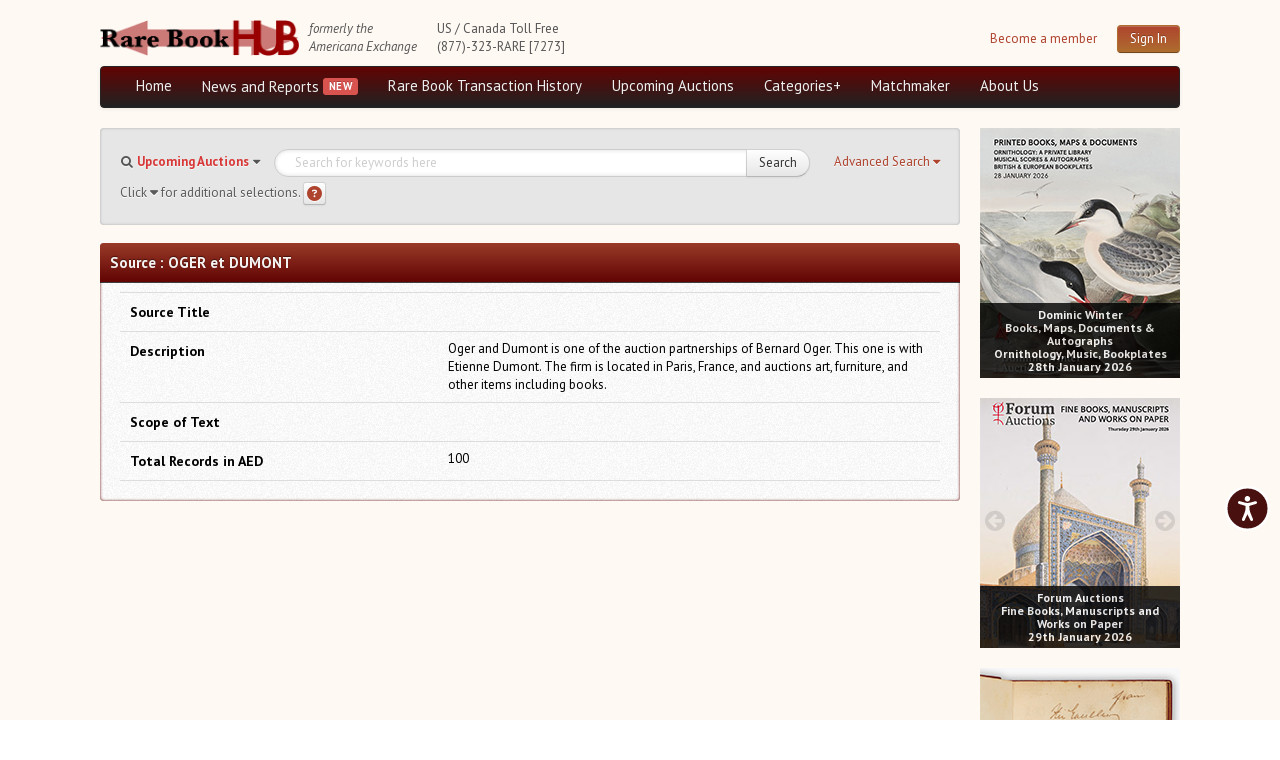

--- FILE ---
content_type: text/html; charset=utf-8
request_url: https://www.rarebookhub.com/book_sources/289
body_size: 18242
content:
<!DOCTYPE html>
<html lang="es">

<head>
  <title>Rare Book Hub - Rare Books, Book Auctions, Antiquarian Book Collecting</title>
  <meta name="description" content="Your source for everything about book collecting: rare &amp;amp; antiquarian books, book auctions, booksellers &amp;amp; collectors magazine, bibliography &amp;amp; more." />
  <meta name="keywords" content="americana exchanges, rare books, auctions" />
  <link rel="image_src" href="/images/logo.png" />
  <!--[if lt IE 9]><script src="http://html5shim.googlecode.com/svn/trunk/html5.js"></script><![endif]-->

  <link rel="stylesheet" href="/assets/fundamentals-df38192d62693777f962f58c4f83d23484b50d47cc99b0f3d083d7124bbff687.css" media="screen" />
  <link rel="stylesheet" href="/assets/application-03698316c0814778728777ec7c9b98de5d8855013931371b41c84a64b3a289e8.css" media="screen" />

  

  <meta property="og:title"       content="Rare Book Hub - Rare Books, Book Auctions, Antiquarian Book Collecting"/>
  <meta property="og:description" content="Your source for everything about book collecting: rare &amp; antiquarian books, book auctions, booksellers &amp; collectors magazine, bibliography &amp; more."/>
  <meta property="og:image:url"   content="/images/logo.png"/>

  <meta name="viewport" content="width=device-width, initial-scale=1.0">
  <meta name="google-site-verification" content="3bW-Lc042Ee3knI6al15Kqu3H2zGY4oP30Aoqz-Nhu8" />
  <script src="https://unpkg.com/sweetalert/dist/sweetalert.min.js"></script>
  <meta name="csrf-param" content="authenticity_token" />
<meta name="csrf-token" content="FIsbxf48VyEjaM1bI231S_NDDRztB8HhnL3KrCIOHAMDltK36pNSmdvKmS_ADIF1S9XJGXVJYI5qWL2o7acyKA" />

</head>
<!--[if lt IE 7 ]>
        <body class="book_sources-controller show-action ie6"><![endif]-->
        <!--[if gte IE 7 ]>
        <body class="book_sources-controller show-action ie"><![endif]-->
        <!--[if !IE]>-->
        <body class="book_sources-controller show-action">
        <!--<![endif]-->

<body>

<div class="background-ad-layout">

<div class="container-ad">
  <div class="header container-fluid">
      <div id="header" class="group">
    <div class="container-logo" style="display: flex;">
      <div class="ae-logo">
          <img src="/assets/logo-full-2500efcdebc791d55d104c54781be7a7387c819b8dd8d302c52939d8113b7f22.png" />
        <a href="#maincontent" class="skip-link" tabindex="1">Skip to main content</a>
      </div>
    
      <div class="formerly-info">
        <i>formerly the</i><br>
        <i>Americana Exchange</i>
      </div>
    </div>

    <div class="contact-info">
      US / Canada Toll Free<br>
      (877)-323-RARE [7273]
    </div>

        
        <div class="header-login">
          <div class="pull-right" style="display: flex; margin-left: 10px;">
            <div class="register-link">
              <a tabindex="2" href="/pages/become_member">Become a member</a>
            </div>
            <div class="pull-right">
              <a class="btn btn-primary pull-right" tabindex="2" href="/users/sign_in">Sign In</a>
            </div>
          </div>
        </div>

  </div>

  <div class="navbar navbar-inverse group menu-full">

    <div class="navbar-inner navbar-menu">
      <ul class="nav pull-left">
        <li><a tabindex="3" href="/">Home</a></li>

        <li class="dropdown">
          <a tabindex="3" id="news-and-reports-link" href="/articles">News and Reports</a>
            <ul class="dropdown-menu" id="news-and-reports-link-ul">
              <li><a tabindex="3" class="email-highlight-high" href="/auction_updates/show_latest_auction_update">Weekly Auction Update</a></li><li><a tabindex="3" class="email-highlight-" href="/wednesday_auction_reports">Wednesday Auction Report</a></li><li><a tabindex="3" class="email-highlight-" href="/articles">Rare Book Monthly</a></li><li><a tabindex="3" class="email-highlight-" href="/reviews">Reviews</a></li><li><a tabindex="3" href="/catalogues/show_latest_catalogue">e-Catalogues <span style="color: blue; text-decoration: underline;">(9 New Offers)</span></a></li>
</ul>        </li>

          <li class="dropdown">
            <a tabindex="3" href="/pages/aed">Rare Book Transaction History</a>
            <ul class="dropdown-menu">
              <li><a tabindex="3" href="/book_sources">Source List</a></li>
</ul>          </li>

        <li class="dropdown">
          <a tabindex="3" href="/auctions">Upcoming Auctions</a>
          <ul class="dropdown-menu">
            <li><a tabindex="3" href="/auctions">Auction Home</a></li><li><a tabindex="3" href="/auctions/calendar">Auction Calendar</a></li><li><a tabindex="3" href="/auction_houses">Auction House List</a></li><li><a tabindex="3" href="/auction_updates">Recent Auction Update(s)</a></li><li><a tabindex="3" href="/auctions/archived_auctions">Recent Reported Auction Results</a></li><li><a tabindex="3" href="/auctions/trend_charts">Trends in Book Auction Prices</a></li><li><a tabindex="3" href="/auctions/chart_list">Charts and Analyses</a></li><li><a tabindex="3" href="/top500_auctions">Rare Book Top 500 Auctions</a></li>
</ul>        </li>

        <li><a tabindex="3" href="/?search_type=maps">Categories+</a></li>
        <li><a tabindex="3" href="/matchmakers">Matchmaker</a></li>

        <li><a tabindex="3" href="/pages/about_us">About Us</a></li>


      </div>
  </div>


  <div class="navbar navbar-inverse group menu-phone">
    <button class="btn-menu menu-phone-btn">Menu <i class="fas fa-bars"></i></button>
    
    <div id="menu-phone" class="">
      <div class="menu-inner-phone">
        <ul class="menu-list-phone">
          <li><a href="/">Home</a></li>

          <li class="">
            <a href="/articles">News and Reports</a>
              <ul class="">
                <li><a href="/auction_updates/show_latest_auction_update">Weekly Auction Update</a></li><li><a href="/articles/show_latest_article">Rare Book Monthly</a></li><li><a href="/reviews">Reviews</a></li><li><a href="/catalogues/show_latest_catalogue">e-Catalogues <span style="color: blue; text-decoration: underline;">(9 New Offers)</span></a></li>
</ul>          </li>

            <li class="">
              <a href="/pages/aed">Rare Book Transaction History</a>
              <ul class="">
                <li><a href="/book_sources">Source List</a></li>
</ul>            </li>

          <li class="">
            <a href="/auctions">Upcoming Auctions</a>
            <ul class="">
              <li><a href="/auctions">Auction Home</a></li><li><a href="/auctions/calendar">Auction Calendar</a></li><li><a href="/auction_houses">Auction House List</a></li><li><a href="/auction_updates">Recent Auction Update(s)</a></li><li><a href="/auctions/archived_auctions">Recent Reported Auction Results</a></li><li><a href="/auctions/trend_charts">Trends in Book Auction Prices</a></li><li><a href="/auctions/chart_list">Charts and Analyses</a></li><li><a href="/top500_auctions">Rare Book Top 500 Auctions</a></li>
</ul>          </li>

          <li><a href="/?search_type=maps">Categories+</a></li>
          <li><a href="/matchmakers">Matchmaker</a></li>

          <li><a href="/pages/about_us">About Us</a></li>


        </ul>

        <hr/>
        <button class="menu-phone-btn menu-phone-close-btn">Close <i class="fas fa-times"></i></button>
      </div>
    </div>
  </div>


  
  </div>
  

  <div class="group layout-content">

      <div class="main-block">
        <div class="container-fluid">
          <div class="row-fluid">
            <!-- Ad Type: D5  -->
<div class="row-fluid ">

  <div class="span12">
    <div class="data-block nested">
      

<div class="search-form-group group collapsed">
  <form class="form-search" action="/search" accept-charset="UTF-8" method="get"><input name="utf8" type="hidden" value="&#x2713;" autocomplete="off" />
    <a href="javascript:void(0)" class="btn-adv-search" tabindex="5" role="button">
      <span class="btn-label" data-simple="Use Simple Search">Advanced Search</span>
      <span class="awe-caret-down"></span>
    </a>
    
<div class="search-fields simple-search group">

  <div class="search-type-select pull-left">
    <span class="awe-search"></span>
    <select name="search_type" id="search_type"><option value="ae">Rare Book Transaction History</option>
<option selected="selected" value="auctions">Upcoming Auctions</option>
<option value="auction_reports">Auction Reports</option>
<option value="maps">maps</option>
<option value="Music">Music</option>
<option value="Joel Munsell, Esteemed Albany Printer">Joel Munsell, Esteemed Albany Printer</option>
<option value="Manuscripts">Manuscripts</option>
<option value="Poetry">Poetry</option>
<option value="The Diaspora">The Diaspora</option>
<option value="Newspapers">Newspapers</option>
<option value="Southern Newspapers">Southern Newspapers</option>
<option value="Photography">Photography</option>
<option value="Art and Arts">Art and Arts</option>
<option value="Graphics and Illustrations">Graphics and Illustrations</option>
<option value="Science">Science</option>
<option value="Vermont and New Hampshire">Vermont and New Hampshire</option>
<option value="Incunabula and Older">Incunabula and Older</option></select>
  </div>

  <div class="basic-search-field input-block-append">
    <input type="text" name="q" class="search-query input-block-level" id="search-query" value="" placeholder="Search for keywords here" tabindex="4" />
    <input type="hidden" name="per_page" id="per_page" style="display: none;" autocomplete="off" />
    <input type="hidden" name="preset_type" id="preset_type" autocomplete="off" />
    <button class="btn btn-submit btn-simple-search" type="submit" id="search-button" tabindex="4">Search</button>
  </div>


  <span class="help-block">
      Click <i class="fas fa-caret-down" aria-label="caret" role="img"></i> for additional selections. <a class="btn btn-help btn-small" title="Search Help" data-toggle="tooltip" aria-label="Search help" style="padding: 3px; height: 15px;" href="#"><i class="fa fa-question-circle" style="font-size: 15px; color: #ae432e;" aria-label="Search help"></i></a>
  </span>

</div>


    <div class="search-fields advanced-search ae-fields animated">
  <hr/>
  <div class="watermark watermark-ae">Rare Book <br/> Transaction History</div>
  <div class="row-fluid">
    <div class="span6">
      <div class="control-group">
        <label class="control-label" for="field-author">Author</label>
        <div class="controls">
          <input type="text" value=""  id="field-author" name="author" class="input-block-level">
        </div>
      </div>

      <div class="control-group range-fields-group">
        <label class="control-label">Year Printed</label>
        <div class="controls">
          <input type="number" value="" id="field-from_year" name="from_year" class="input-block-level" aria-label="Year Printed From Year">
          <div class="range-field-cell">
            to
          </div>
          <input type="number" value="" id="field-to_year" name="to_year" class="input-block-level" aria-label="To Year">
        </div>
      </div>

      <div class="control-group">
        <label class="control-label" for="field-description">Description</label>
        <div class="controls">
          <input type="text" value="" id="field-description" name="description" class="input-block-level">
        </div>
      </div>

      <div class="control-group">
       <label class="control-label" for="field-printed_by">Printed By</label>
        <div class="controls">
           <input type="text" value="" id="field-printed_by" name="printed_by" class="input-block-level"">
        </div>
      </div>

      <div class="control-group">
        <label class="control-label" for="field-record_number">Record Number</label>
        <div class="controls">
           <input type="text" value="" id="field-record_number" name="record_number" class="input-block-level">
        </div>
      </div>

      <div class="control-group">
        <label class="control-label" for="bibliographical_type">Bibliographical Type</label>
        <div class="controls">
          <select name="bibliographical_type" id="bibliographical_type" class="input-block-level"><option value="" label=" "></option><option value="Bibliographical References">Bibliographical References</option>
<option value="Collector Catalogues">Collector Catalogues</option>
<option value="Dealer Catalogues">Dealer Catalogues</option>
<option value="Recent Auction Records">Recent Auction Records</option>
<option value="Historical Auction Records">Historical Auction Records</option></select>
        </div>
      </div>
    </div>

    <div class="span6">
      <div class="control-group">
       <label class="control-label" for="field-title">Title</label>
        <div class="controls">
          <input type="text" value="" id="field-title" name="title" class="input-block-level">
        </div>
      </div>

      <div class="control-group">
       <label class="control-label" for="field-place_printed">Place Printed</label>
        <div class="controls">
          <input type="text" value="" id="field-place_printed" name="place_printed" class="input-block-level">
        </div>
      </div>

      <div class="control-group range-fields-group">
       <label class="control-label">Price Range</label>
       <div class="controls">
        <input type="number" value="" id="field-min_price" name="min_price" class="input-block-level" aria-label="Price Range Min Price">
        <div class="range-field-cell">
          to
        </div>
        <input type="number" value="" id="field-max_price" name="max_price" class="input-block-level" aria-label="Max price">
      </div>
    </div>

      <div class="control-group">
       <label class="control-label" for="field-source_year">Source Year</label>
        <div class="controls">
          <input type="number" value="" id="field-source_year" name="source_year" class="input-block-level">
        </div>
      </div>

      <div class="control-group">
       <label class="control-label" for="field-provenance">Provenance</label>
        <div class="controls">
          <input type="text" value="" id="field-provenance" name="provenance" class="input-block-level">
        </div>
      </div>

      <div class="control-group">
        <label class="control-label pull-left" for="field-source">Source</label>

	<div class="controls">
          <input type="text" value="" id="field-source" name="source" class="input-block-level">
        </div>
      </div>
    </div>
  </div>

  <div class="form-actions">
    <div class="d-flex" style="justify-content: flex-end; align-items: center;">
      <div>
        <a href="javascript:void(0)" class="btn btn-link btn-adv-search" role="button">Use Simple Search</a>
      </div>
      <div style="margin-right: 5px;">
        <button class="btn btn-reset" type="reset">Reset</button>
      </div>
      <div>
      <button class="btn btn-primary" type="submit">Search</button>
      </div>
    </div>
  </div>

</div>


</form></div>


<script id="search-template" type="text/template">
  <div class="search-fields advanced-search auctions-fields animated">
  <hr/>
  <div class="watermark watermark-auctions">Upcoming Auctions</div>
  <div class="row-fluid">
    <div class="span6">
      <div class="control-group">
        <label class="control-label" for="field-author">Author</label>
        <div class="controls">
          <input type="text" value=""  id="field-author" name="author" class="input-block-level">
        </div>
      </div>

      <div class="control-group range-fields-group">
        <label class="control-label">Year Printed</label>
        <div class="controls">
          <input type="number" value="" id="field-from_year" name="from_year" class="input-block-level" aria-label="Year Printed From Year">
          <div class="range-field-cell">
            to
          </div>
          <input type="number" value="" id="field-to_year" name="to_year" class="input-block-level" aria-label="To Year">
        </div>
      </div>

      <div class="control-group">
        <label class="control-label" for="field-description">Description</label>
        <div class="controls">
          <input type="text" value="" id="field-description" name="description" class="input-block-level">
        </div>
      </div>


    </div>

    <div class="span6">
      <div class="control-group">
       <label class="control-label" for="field-title">Title</label>
        <div class="controls">
          <input type="text" value="" id="field-title" name="title" class="input-block-level">
        </div>
      </div>

      <div class="control-group">
       <label class="control-label" for="field-place_printed">Place Printed</label>
        <div class="controls">
          <input type="text" value="" id="field-place_printed" name="place_printed" class="input-block-level">
        </div>
      </div>

      <div class="control-group">
       <label class="control-label" for="field-printed_by">Printed By</label>
        <div class="controls">
           <input type="text" value="" id="field-printed_by" name="printed_by" class="input-block-level"">
        </div>
      </div>
    </div>
  </div>

  <div class="form-actions">
    <div class="d-flex" style="justify-content: flex-end; align-items: center;">
      <div>
        <a href="javascript:void(0)" class="btn btn-link btn-adv-search" role="button">Use Simple Search</a>
      </div>
      <div style="margin-right: 5px;">
        <button class="btn btn-reset" type="reset">Reset</button>
      </div>
      <div>
      <button class="btn btn-primary" type="submit">Search</button>
      </div>
    </div>
  </div>

</div>
  <div class="search-fields advanced-search books-fields animated">
  <span class="pull-right"><a href="http://www.biblio.com">Powered by Biblio</a></span>
  <hr/>
  <input type="hidden" name="stage" id="stage" value="1" autocomplete="off" />
  <input type="hidden" name="page" id="page" value="1" autocomplete="off" />

  <div class="row-fluid">
    <div class="span6">
      <div class="control-group">
        <label class="control-label" for="field-author">Author</label>
        <div class="controls">
          <input type="text" value="" id="field-author" name="author" class="input-block-level">
        </div>
      </div>

      <div class="control-group">
       <label class="control-label" for="field-title">Title</label>
        <div class="controls">
          <input type="text" value="" id="field-title" name="title" class="input-block-level">
        </div>
      </div>

      <div class="control-group">
        <label class="control-label" for="field-description">ISBN</label>
        <div class="controls">
          <input type="text" value="" id="field-description" name="isbn" class="input-block-level">
        </div>
      </div>


      <div class="control-group">
        <label class="control-label" for="field-description">Keywords</label>
        <div class="controls">
          <input type="text" value="" id="field-description" name="keyisbn" class="input-block-level">
        </div>
      </div>

      <div class="control-group">
       <label class="control-label" for="field-place_printed">Publisher</label>
        <div class="controls">
          <input type="text" value="" id="field-place_printed" name="publisher" class="input-block-level">
        </div>
      </div>

      <div class="control-group">
       <label class="control-label" for="field-place_printed">Illustrator</label>
        <div class="controls">
          <input type="text" value="" id="field-place_printed" name="illustrator" class="input-block-level">
        </div>
      </div>

      <div class="control-group range-fields-group">
        <label class="control-label" for="field-from_year">Publish date between</label>
        <div class="controls">
          <div class="range-field-cell">
            <input type="text" value="" id="field-from_year" name="mindate" class="input-block-level">
          </div>
          <div class="range-field-cell">
            AND
          </div>
          <div class="range-field-cell">
            <input type="text" value="" id="field-to_year" name="maxdate" class="input-block-level">
          </div>
        </div>
      </div>

      <div class="control-group range-fields-group">
        <label class="control-label" for="field-min_price">Price Between</label>
        <div class="controls">
          <div class="range-field-cell">
            <input type="text" value="" id="field-min_price" name="minprice" class="input-block-level">
          </div>
          <div class="range-field-cell">
            AND
          </div>
          <div class="range-field-cell">
            <input type="text" value="" id="field-max_price" name="max_price" class="input-block-level">
          </div>
        </div>
      </div>

      <div class="control-group">
        <label class="control-label">Shipping form</label>
        <div class="controls">
          <select name="country" id="country" class="input-block-level"><option value="">Any country</option>
<option value="1">United States</option>
<option value="2">United Kingdom</option>
<option value="5">Canada</option>
<option value="2,3,4,6,8,9,10,15,16,20,21,27,28,39,40,41,42,43,44,51,52,54,55,59,60,61,62,79,80,81,82,84,85,86,87,123,124,128,129,132,133">Europe</option>
<option value="7,36">Australia / New Zealand</option></select>
        </div>
      </div>
    </div>

    <div class="span6">
      <div class="control-group">
        <label class="control-label">Attributes</label>
        <div class="controls">
            <input type="checkbox" name="first" id="first" value="1" />
            <label for="first">First Edition</label>
        </div>

        <div class="controls">
            <input type="checkbox" name="signed" id="signed" value="1" />
            <label for="signed">Signed</label>
        </div>

        <div class="controls">
            <input type="checkbox" name="dj" id="dj" value="1" />
            <label for="dj">Dust Jacket</label>
        </div>

        <div class="controls">
            <input type="checkbox" name="photo" id="photo" value="1" />
            <label for="photo"> w/ Bookseller-supplied Photos</label>
        </div>

      </div>


      <div class="control-group">
       <label class="control-label" for="field-place_printed">Binding</label>
        <div class="controls">
          <select name="format" id="field-format" class="input-block-level">
            <option value="">Any</option>
<option value="hardcover">Hard Cover </option>
<option value="paperback">Paperback</option>
          </select>
        </div>
      </div>

      <div class="control-group">
        <label class="control-label">Condition</label>
        <div class="controls">
          <select name="cond" id="cond" class="input-block-level"><option value="">Any condition</option>
<option value="vgb">Very good or better</option>
<option value="fb">Fine or new</option>
<option value="nb">New</option></select>
        </div>
      </div>

      <div class="control-group">
        <label class="control-label">Listed within</label>
        <div class="controls">

          <div class="radio" for="days_back-0">
              <label><input type="radio" name="days_back" id="days_back-0" value="1"> Past day</label>
          </div>

          <div class="radio" for="days_back-0">
              <label><input type="radio" name="days_back" id="days_back-1" value="2"> Past two days</label>
          </div>

          <div class="radio" for="days_back-0">
              <label><input type="radio" name="days_back" id="days_back-2" value="7"> Past week</label>
          </div>

          <div class="radio" for="days_back-0">
              <label><input type="radio" name="days_back" id="days_back-3" value="30"> Past month</label>
          </div>

          <div class="radio" for="days_back-0">
              <label><input type="radio" name="days_back" id="days_back-4" value="" checked="checked"> All</label>
          </div>
          
        </div>
      </div>

      <div class="control-group">
        <label class="control-label">Sort by</label>
        <div class="controls">
          <select name="order" id="order" class="input-block-level"><option value="priceasc">Price (lowest first)</option>
<option value="pricedesc">Price (highest first)</option>
<option value="authorasc">Author (A-Z)</option>
<option value="authordesc">Author (Z-A)</option>
<option value="titleasc">Title (A-Z)</option>
<option value="titledesc">Title (Z-A)</option>
<option value="iddesc">Most recently added</option>
<option value="relevance">Relevance</option></select>
        </div>
      </div>

      <div class="control-group">
        <label class="control-label">Results per page</label>
        <div class="controls">
          <select name="pageper" id="pageper" class="input-block-level"><option value="20">20</option>
<option value="30">30</option>
<option value="50">50</option>
<option value="100">100</option>
<option value="200">200</option></select>
        </div>
      </div>

    </div>
  </div>

  <div class="form-actions">
    <a href="javascript:void(0)" class="btn btn-link btn-adv-search" role="button">Use Simple Search</a>
    <button class="btn btn-reset" type="reset">Reset</button>
    <button class="btn btn-primary" type="submit">Search</button>
  </div>

</div>

  <div class="search-fields advanced-search auction-reports-fields animated">
  <hr/>
  <div class="watermark watermark-auction-reports">Auction Reports</div>
  <div class="row-fluid">
    <div class="span6">
      <div class="control-group">
        <label class="control-label" for="field-sale_name">Sale Name</label>
        <div class="controls">
          <input type="text" value=""  id="field-sale_name" name="sale_name" class="input-block-level">
        </div>
      </div>

      <div class="control-group range-fields-group">
        <label class="control-label">Auction Date</label>
        <div class="controls">
          <div class="range-field-cell">
            <input type="text" value="" id="field-from_auction_date" name="from_auction_date" class="input-block-level light-placeholder" placeholder="ex. 2000-01-01" aria-label="Auction Date From Date">
          </div>
          <div class="range-field-cell">
            to
          </div>
          <div class="range-field-cell">
            <input type="text" value="" id="field-to_auction_date" name="to_auction_date" class="input-block-level light-placeholder" placeholder="ex. 2000-01-01" aria-label="To Date">
          </div>
        </div>
      </div>

      <div class="control-group range-fields-group">
        <label class="control-label">Total Sales</label>
        <div class="controls">
          <div class="range-field-cell">
            <input type="text" value="" id="field-from_total_sales" name="from_total_sales" class="input-block-level" aria-label="From Total Sales ">
          </div>
          <div class="range-field-cell">
            to
          </div>
          <div class="range-field-cell">
            <input type="text" value="" id="field-to_total_sales" name="to_total_sales" class="input-block-level" aria-label="To Total Sales">
          </div>
        </div>
      </div>

      <div class="control-group range-fields-group">
        <label class="control-label">Auction Year</label>
        <div class="controls">
          <div class="range-field-cell">
            <input type="text" value="" id="field-from_source_year" name="from_source_year" class="input-block-level" aria-label="Auction Year From Year">
          </div>
          <div class="range-field-cell">
            to
          </div>
          <div class="range-field-cell">
            <input type="text" value="" id="field-to_source_year" name="to_source_year" class="input-block-level" aria-label="To Year">
          </div>
        </div>
      </div>
    </div>

    <div class="span6">
      <div class="control-group">
       <label class="control-label" for="field-sale_number">Sale Number</label>
        <div class="controls">
          <input type="text" value="" id="field-sale_number" name="sale_number" class="input-block-level">
        </div>
      </div>

      <div class="control-group">
        <label class="control-label pull-left" for="field-currency">Currency</label>
	      <div class="controls">
          <input type="text" value="" id="field-currency" name="currency" class="input-block-level">
        </div>
      </div>

      <div class="control-group range-fields-group">
        <label class="control-label">Percentage of Lots Sold</label>
        <div class="controls">
          <div class="range-field-cell">
            <input type="text" value="" id="field-from_percentage_of_lots_sold" name="from_percentage_of_lots_sold" class="input-block-level" aria-label="From Percentage of Lots Sold">
          </div>
          <div class="range-field-cell">
            to
          </div>
          <div class="range-field-cell">
            <input type="text" value="" id="field-to_percentage_of_lots_sold" name="to_percentage_of_lots_sold" class="input-block-level" aria-label="To Percentage of Lots Sold">
          </div>
        </div>
      </div>

      <div class="control-group">
        <label class="control-label pull-left" for="field-source">Auction House</label>
	      <div class="controls">
          <input type="text" value="" id="field-source" name="source" class="input-block-level">
        </div>
      </div>
    </div>
  </div>

  <div class="form-actions">
    <a href="#" class="btn btn-link btn-adv-search" role="button">Use Simple Search</a>
    <button class="btn btn-reset" type="reset">Reset</button>
    <button class="btn btn-primary" type="submit">Search</button>
  </div>

</div>


  <div class="search-fields advanced-search category-search-fields animated">
  <hr/>
  <div id="watermark-maps" class="watermark watermark-maps">Maps</div>

  <div class="row-fluid">
    <div class="span6">
      <div class="control-group">
        <label class="control-label" for="field-author">Author</label>
        <div class="controls">
          <input type="text" value=""  id="field-author" name="author" class="input-block-level">
        </div>
      </div>

      <div class="control-group range-fields-group">
        <label class="control-label">Year Printed</label>
        <div class="controls">
          <input type="number" value="" id="field-from_year" name="from_year" class="input-block-level" aria-label="Year Printed From Year">
          <div class="range-field-cell">
            to
          </div>
          <input type="number" value="" id="field-to_year" name="to_year" class="input-block-level" aria-label="To Year">
        </div>
      </div>

      <div class="control-group">
        <label class="control-label" for="field-description">Description</label>
        <div class="controls">
          <input type="text" value="" id="field-description" name="description" class="input-block-level">
        </div>
      </div>

      <div class="control-group">
       <label class="control-label" for="field-printed_by">Printed By</label>
        <div class="controls">
           <input type="text" value="" id="field-printed_by" name="printed_by" class="input-block-level"">
        </div>
      </div>

      <div class="control-group">
        <label class="control-label" for="field-record_number">Record Number</label>
        <div class="controls">
           <input type="text" value="" id="field-record_number" name="record_number" class="input-block-level">
        </div>
      </div>

      <div class="control-group">
        <label class="control-label" for="bibliographical_type">Bibliographical Type</label>
        <div class="controls">
          <select name="bibliographical_type" id="bibliographical_type" class="input-block-level"><option value="" label=" "></option><option value="Bibliographical References">Bibliographical References</option>
<option value="Collector Catalogues">Collector Catalogues</option>
<option value="Dealer Catalogues">Dealer Catalogues</option>
<option value="Recent Auction Records">Recent Auction Records</option>
<option value="Historical Auction Records">Historical Auction Records</option></select>
        </div>
      </div>
    </div>

    <div class="span6">
      <div class="control-group">
       <label class="control-label" for="field-title">Title</label>
        <div class="controls">
          <input type="text" value="" id="field-title" name="title" class="input-block-level">
        </div>
      </div>

      <div class="control-group">
       <label class="control-label" for="field-place_printed">Place Printed</label>
        <div class="controls">
          <input type="text" value="" id="field-place_printed" name="place_printed" class="input-block-level">
        </div>
      </div>

      <div class="control-group range-fields-group">
       <label class="control-label">Price Range</label>
       <div class="controls">
        <input type="number" value="" id="field-min_price" name="min_price" class="input-block-level" aria-label="Price Range Min Price">
        <div class="range-field-cell">
          to
        </div>
        <input type="number" value="" id="field-max_price" name="max_price" class="input-block-level" aria-label="Max price">
      </div>
    </div>

      <div class="control-group">
       <label class="control-label" for="field-source_year">Source Year</label>
        <div class="controls">
          <input type="number" value="" id="field-source_year" name="source_year" class="input-block-level">
        </div>
      </div>

      <div class="control-group">
       <label class="control-label" for="field-provenance">Provenance</label>
        <div class="controls">
          <input type="text" value="" id="field-provenance" name="provenance" class="input-block-level">
        </div>
      </div>

      <div class="control-group">
        <label class="control-label pull-left" for="field-source">Source</label>

	      <div class="controls">
          <input type="text" value="" id="field-source" name="source" class="input-block-level">
        </div>
      </div>
    </div>
  </div>

  <div class="form-actions">
    <div class="d-flex" style="justify-content: flex-end; align-items: center;">
      <div>
        <a href="javascript:void(0)" class="btn btn-link btn-adv-search" role="button">Use Simple Search</a>
      </div>
      <div style="margin-right: 5px;">
        <button class="btn btn-reset" type="reset">Reset</button>
      </div>
      <div>
      <button class="btn btn-primary" type="submit">Search</button>
      </div>
    </div>
  </div>

</div>

</script>





    </div>


    <div class="data-box book-source group" id="maincontent">

      <div class="box-header">
        <h3> Source : OGER et DUMONT </h3>
      </div>


      <table class="table">
        <tr>
          <td class="record-column">Source Title </td>
          <td>  </td>
        </tr>
        <tr>
          <td class="record-column">Description</td>
          <td> Oger and Dumont is one of the auction partnerships of Bernard Oger. This one is with Etienne Dumont. The firm is located in Paris, France, and auctions art, furniture, and other items including books. </td>
        </tr>

        <tr>
          <td class="record-column">Scope of Text</td>
          <td>  </td>
        </tr>
        <tr>
          <td class="record-column">Total Records in AED</td>
          <td> 100 </td>
        </tr>

      </table>
    </div>
  </div>

  </div>
          </div>
        </div>
      </div>

      <div class="ad-block">
        
  
  <ul class="unstyled list-ads" data-pause-time="10">
    
        <li id="ad-21" class="ad-box" ad-order="3" >
    
    <div class="slider-wrapper">
      <div class="nivoSlider">
        
          

            
              <a class="ad-photo" target="_blank" data-trackable="17337" href="https://www.dominicwinter.co.uk/Auction/Details/jan26-printed-books-maps--documents-ornithology-music-manuscripts-british--european-bookplates?au=885">
                <img title="&lt;b&gt;&lt;center&gt;Dominic Winter&lt;br&gt;Books, Maps, Documents &amp; Autographs&lt;br&gt;Ornithology, Music, Bookplates&lt;br&gt;28th January 2026&lt;/center&gt;&lt;/b&gt;" alt="&lt;b&gt;&lt;center&gt;Dominic Winter&lt;br&gt;Books, Maps, Documents &amp; Autographs&lt;br&gt;Ornithology, Music, Bookplates&lt;br&gt;28th January 2026&lt;/center&gt;&lt;/b&gt;" src="https://ae-files.s3.amazonaws.com/AdvertisementPhotos/6026311d-ac93-4652-bbe4-c4d4eb870a2e.jpg" />
              </a>
            

          
        
          

            
              <a class="ad-photo" target="_blank" data-trackable="17338" href="https://www.dominicwinter.co.uk/Auction/Lot/lot-26---mica-paintings-an-album-containing-85-paintings-circa-1850/?lot=425338&so=0&st=mica&sto=0&au=885&ef=&et=&ic=False&sd=0&pp=48&pn=1&g=1">
                <img title="&lt;b&gt;Dominic Winter, Jan. 28:&lt;/b&gt; Lot 26. Company School. An album of 85 Indian mica paintings, Madras, c. 1852. £700-1,000" alt="&lt;b&gt;Dominic Winter, Jan. 28:&lt;/b&gt; Lot 26. Company School. An album of 85 Indian mica paintings, Madras, c. 1852. £700-1,000" src="https://ae-files.s3.amazonaws.com/AdvertisementPhotos/a3af6968-73df-45bc-a0fc-ddf538db3666.jpg" />
              </a>
            

          
        
          

            
              <a class="ad-photo" target="_blank" data-trackable="17339" href="https://www.dominicwinter.co.uk/Auction/Lot/lot-28---ross-james-clark--william-jackson-hooker-notes-on-the-botany-of-the-antarctic-voyage-1843/?lot=424878&so=0&st=ross&sto=0&au=885&ef=&et=&ic=False&sd=0&pp=48&pn=1&g=1">
                <img title="&lt;b&gt;Dominic Winter, Jan. 28:&lt;/b&gt; Lot 28. Ross &amp; Hooker. &lt;i&gt;Notes on the Botany of the Antarctic Voyage,&lt;/i&gt; 1st edition, 1843. £4,000-6,000" alt="&lt;b&gt;Dominic Winter, Jan. 28:&lt;/b&gt; Lot 28. Ross &amp; Hooker. &lt;i&gt;Notes on the Botany of the Antarctic Voyage,&lt;/i&gt; 1st edition, 1843. £4,000-6,000" src="https://ae-files.s3.amazonaws.com/AdvertisementPhotos/1ed0be3b-ebdd-4f08-8879-bd8ff4fe7766.jpg" />
              </a>
            

          
        
          

            
              <a class="ad-photo" target="_blank" data-trackable="17340" href="https://www.dominicwinter.co.uk/Auction/Lot/lot-44---gould-john-the-birds-of-great-britain-5-volumes-1st-edition-1862-73/?lot=424987&so=0&st=gould&sto=0&au=885&ef=&et=&ic=False&sd=0&pp=48&pn=1&g=1">
                <img title="&lt;b&gt;Dominic Winter, Jan. 28:&lt;/b&gt; Lot 44. Gould (John). &lt;i&gt;The Birds of Great Britain,&lt;/i&gt; 5 volumes, 1st edition, 1862-73. £30,000-40,000" alt="&lt;b&gt;Dominic Winter, Jan. 28:&lt;/b&gt; Lot 44. Gould (John). &lt;i&gt;The Birds of Great Britain,&lt;/i&gt; 5 volumes, 1st edition, 1862-73. £30,000-40,000" src="https://ae-files.s3.amazonaws.com/AdvertisementPhotos/f36633f1-0ebb-4485-8224-9ddf1bba14d0.jpg" />
              </a>
            

          
        
          

            
              <a class="ad-photo" target="_blank" data-trackable="17341" href="https://www.dominicwinter.co.uk/Auction/Details/jan26-printed-books-maps--documents-ornithology-music-manuscripts-british--european-bookplates?au=885">
                <img title="&lt;b&gt;&lt;center&gt;Dominic Winter&lt;br&gt;Books, Maps, Documents &amp; Autographs&lt;br&gt;Ornithology, Music, Bookplates&lt;br&gt;28th January 2026&lt;/center&gt;&lt;/b&gt;" alt="&lt;b&gt;&lt;center&gt;Dominic Winter&lt;br&gt;Books, Maps, Documents &amp; Autographs&lt;br&gt;Ornithology, Music, Bookplates&lt;br&gt;28th January 2026&lt;/center&gt;&lt;/b&gt;" src="https://ae-files.s3.amazonaws.com/AdvertisementPhotos/ab94e7ce-1a88-4bd2-9c90-47af7e2e6bd2.jpg" />
              </a>
            

          
        
          

            
              <a class="ad-photo" target="_blank" data-trackable="17342" href="https://www.dominicwinter.co.uk/Auction/Lot/lot-72---edwards-george-a-natural-history-of-uncommon-birdsgleanings-of-natural-history-7-vols-1743-64/?lot=425359&so=0&st=edwards&sto=0&au=885&ef=&et=&ic=False&sd=0&pp=48&pn=1&g=1">
                <img title="&lt;b&gt;Dominic Winter, Jan. 28:&lt;/b&gt; Lot 72. Edwards (George). &lt;i&gt;A Natural History of Uncommon Birds…&lt;/i&gt; [and] &lt;i&gt;Gleanings of Natural History,&lt;/i&gt; 7 volumes, 1st edition, 1743-64. £7,000-10,000" alt="&lt;b&gt;Dominic Winter, Jan. 28:&lt;/b&gt; Lot 72. Edwards (George). &lt;i&gt;A Natural History of Uncommon Birds…&lt;/i&gt; [and] &lt;i&gt;Gleanings of Natural History,&lt;/i&gt; 7 volumes, 1st edition, 1743-64. £7,000-10,000" src="https://ae-files.s3.amazonaws.com/AdvertisementPhotos/7f9e9df2-b83a-40aa-a1b7-a535a02705d5.jpg" />
              </a>
            

          
        
          

            
              <a class="ad-photo" target="_blank" data-trackable="17343" href="https://www.dominicwinter.co.uk/Auction/Lot/lot-87---walcott-geologic-atlas-of-the-united-states-227-volumes-washington-us-geological-survey-1894/?lot=425308&so=0&st=geological&sto=0&au=885&ef=&et=&ic=False&sd=0&pp=48&pn=1&g=1">
                <img title="&lt;b&gt;Dominic Winter, Jan. 28:&lt;/b&gt; Lot 87.  Walcott (Charles D. et al.). &lt;i&gt;Geologic Atlas of the United States,&lt;/i&gt; 227-volume set, U.S. Geological Survey, 1894-1945. £500-800" alt="&lt;b&gt;Dominic Winter, Jan. 28:&lt;/b&gt; Lot 87.  Walcott (Charles D. et al.). &lt;i&gt;Geologic Atlas of the United States,&lt;/i&gt; 227-volume set, U.S. Geological Survey, 1894-1945. £500-800" src="https://ae-files.s3.amazonaws.com/AdvertisementPhotos/1ad97fbb-2b34-42d0-88bc-a99135519299.jpg" />
              </a>
            

          
        
          

            
              <a class="ad-photo" target="_blank" data-trackable="17344" href="https://www.dominicwinter.co.uk/Auction/Lot/lot-236---english-slang-new-dictionary-of-the-terms-ancient-and-modern-of-the-canting-crew-1699/?lot=424925&so=0&st=slang&sto=0&au=885&ef=&et=&ic=False&sd=0&pp=48&pn=1&g=1">
                <img title="&lt;b&gt;Dominic Winter, Jan. 28:&lt;/b&gt; Lot 236. &lt;i&gt;A New Dictionary of the Terms Ancient and Modern of the Canting Crew…,&lt;/i&gt; By B. E. Gent., 1st edition, [1699]. £3,000-4,000" alt="&lt;b&gt;Dominic Winter, Jan. 28:&lt;/b&gt; Lot 236. &lt;i&gt;A New Dictionary of the Terms Ancient and Modern of the Canting Crew…,&lt;/i&gt; By B. E. Gent., 1st edition, [1699]. £3,000-4,000" src="https://ae-files.s3.amazonaws.com/AdvertisementPhotos/1832c377-f148-4e66-ba22-33bef01d81a7.jpg" />
              </a>
            

          
        
          

            
              <a class="ad-photo" target="_blank" data-trackable="17345" href="https://www.dominicwinter.co.uk/Auction/Details/jan26-printed-books-maps--documents-ornithology-music-manuscripts-british--european-bookplates?au=885">
                <img title="&lt;b&gt;&lt;center&gt;Dominic Winter&lt;br&gt;Books, Maps, Documents &amp; Autographs&lt;br&gt;Ornithology, Music, Bookplates&lt;br&gt;28th January 2026&lt;/center&gt;&lt;/b&gt;" alt="&lt;b&gt;&lt;center&gt;Dominic Winter&lt;br&gt;Books, Maps, Documents &amp; Autographs&lt;br&gt;Ornithology, Music, Bookplates&lt;br&gt;28th January 2026&lt;/center&gt;&lt;/b&gt;" src="https://ae-files.s3.amazonaws.com/AdvertisementPhotos/38633eb8-103f-4b33-b824-c277762a8b4c.jpg" />
              </a>
            

          
        
          

            
              <a class="ad-photo" target="_blank" data-trackable="17346" href="https://www.dominicwinter.co.uk/Auction/Lot/lot-245---frost-fair-broadside-upon-the-frost-in-the-year-1739-40/?lot=424684&so=0&st=frost&sto=0&au=885&ef=&et=&ic=False&sd=0&pp=48&pn=1&g=1">
                <img title="&lt;b&gt;Dominic Winter, Jan. 28:&lt;/b&gt; Lot 245. Frost Fair Broadside. Upon the Frost in the Year 1739-40, Printed on the Ice upon the Thames at Queen-Hithe, 1739/40. £1,500-2,000" alt="&lt;b&gt;Dominic Winter, Jan. 28:&lt;/b&gt; Lot 245. Frost Fair Broadside. Upon the Frost in the Year 1739-40, Printed on the Ice upon the Thames at Queen-Hithe, 1739/40. £1,500-2,000" src="https://ae-files.s3.amazonaws.com/AdvertisementPhotos/f9393dcc-f31c-4e6f-88f2-23208931b889.jpg" />
              </a>
            

          
        
          

            
              <a class="ad-photo" target="_blank" data-trackable="17347" href="https://www.dominicwinter.co.uk/Auction/Lot/lot-270---micheli-antonino-di-1615-1680-la-nuova-chitarra-di-regole-1st-edition-palermo-1680/?lot=424350&so=0&st=micheli&sto=0&au=885&ef=&et=&ic=False&sd=0&pp=48&pn=1&g=1">
                <img title="&lt;b&gt;Dominic Winter, Jan. 28:&lt;/b&gt; Lot 270. Micheli (Antonino di). &lt;i&gt;La Nuova Chitarra di Regole…,&lt;/i&gt; 1st edition, Palermo, 1680. £10,000-15,000" alt="&lt;b&gt;Dominic Winter, Jan. 28:&lt;/b&gt; Lot 270. Micheli (Antonino di). &lt;i&gt;La Nuova Chitarra di Regole…,&lt;/i&gt; 1st edition, Palermo, 1680. £10,000-15,000" src="https://ae-files.s3.amazonaws.com/AdvertisementPhotos/9c560f46-574f-45f7-904d-0ab8cffcbbe6.jpg" />
              </a>
            

          
        
          

            
              <a class="ad-photo" target="_blank" data-trackable="17348" href="https://www.dominicwinter.co.uk/Auction/Lot/lot-280---elgar-edward-1857-1934-concerto-for-violin-and-orchestra-1910-signed-presentation-copy/?lot=425258&so=0&st=elgar&sto=0&au=885&ef=&et=&ic=False&sd=0&pp=48&pn=1&g=1">
                <img title="&lt;b&gt;Dominic Winter, Jan. 28:&lt;/b&gt; Lot 280. Elgar (Edward). &lt;i&gt;Concerto for Violin and Orchestra,&lt;/i&gt; [1910], signed presentation copy. £500-800" alt="&lt;b&gt;Dominic Winter, Jan. 28:&lt;/b&gt; Lot 280. Elgar (Edward). &lt;i&gt;Concerto for Violin and Orchestra,&lt;/i&gt; [1910], signed presentation copy. £500-800" src="https://ae-files.s3.amazonaws.com/AdvertisementPhotos/df958814-0689-4876-8b73-cfe5c0c6ad24.jpg" />
              </a>
            

          
        
          

            
              <a class="ad-photo" target="_blank" data-trackable="17349" href="https://www.dominicwinter.co.uk/Auction/Details/jan26-printed-books-maps--documents-ornithology-music-manuscripts-british--european-bookplates?au=885">
                <img title="&lt;b&gt;&lt;center&gt;Dominic Winter&lt;br&gt;Books, Maps, Documents &amp; Autographs&lt;br&gt;Ornithology, Music, Bookplates&lt;br&gt;28th January 2026&lt;/center&gt;&lt;/b&gt;" alt="&lt;b&gt;&lt;center&gt;Dominic Winter&lt;br&gt;Books, Maps, Documents &amp; Autographs&lt;br&gt;Ornithology, Music, Bookplates&lt;br&gt;28th January 2026&lt;/center&gt;&lt;/b&gt;" src="https://ae-files.s3.amazonaws.com/AdvertisementPhotos/61d2e372-8948-4090-86f2-1937b8dfa391.jpg" />
              </a>
            

          
        
          

            
              <a class="ad-photo" target="_blank" data-trackable="17350" href="https://www.dominicwinter.co.uk/Auction/Lot/lot-286---walton-william-1902-1983-autograph-manuscript-full-score-for-belshazzars-feast-1930-31/?lot=424883&so=0&st=walton&sto=0&au=&ef=&et=&ic=False&sd=0&pp=48&pn=1&g=1">
                <img title="&lt;b&gt;Dominic Winter, Jan. 28:&lt;/b&gt; Lot 286 - Walton (William, 1902-1983). Autograph manuscript full score for &lt;i&gt;Belshazzar’s Feast,&lt;/i&gt; [1930-31]. £20,000-30,000 " alt="&lt;b&gt;Dominic Winter, Jan. 28:&lt;/b&gt; Lot 286 - Walton (William, 1902-1983). Autograph manuscript full score for &lt;i&gt;Belshazzar’s Feast,&lt;/i&gt; [1930-31]. £20,000-30,000 " src="https://ae-files.s3.amazonaws.com/AdvertisementPhotos/5ac2876b-2794-47d3-9df7-c4a002016bd6.jpg" />
              </a>
            

          
        
          

            
              <a class="ad-photo" target="_blank" data-trackable="17351" href="https://www.dominicwinter.co.uk/Auction/Lot/lot-304---churchill-winston-leonard-spencer-a-terracotta-maquette-of-churchill-by-oscar-nemon-c-1955/?lot=425294&so=0&st=maquette&sto=0&au=885&ef=&et=&ic=False&sd=0&pp=48&pn=1&g=1">
                <img title="&lt;b&gt;Dominic Winter, Jan. 28:&lt;/b&gt; Lot 304. Churchill (Winston). A terracotta maquette of Churchill by Oscar Nemon, c. 1955. £1,500-2,000" alt="&lt;b&gt;Dominic Winter, Jan. 28:&lt;/b&gt; Lot 304. Churchill (Winston). A terracotta maquette of Churchill by Oscar Nemon, c. 1955. £1,500-2,000" src="https://ae-files.s3.amazonaws.com/AdvertisementPhotos/21b71b24-7143-4e15-a565-87e6a308bd99.jpg" />
              </a>
            

          
        
          

            
              <a class="ad-photo" target="_blank" data-trackable="17352" href="https://tinyurl.com/23fmjmjm">
                <img title="&lt;b&gt;Dominic Winter, Jan. 28:&lt;/b&gt; Lot 364 - Russian Imperial Archaeological Commission. Mecheti Samarkanda..., Fascicule I Gour-Emir, St. Petersburg, 1905. £2,000-3,000" alt="&lt;b&gt;Dominic Winter, Jan. 28:&lt;/b&gt; Lot 364 - Russian Imperial Archaeological Commission. Mecheti Samarkanda..., Fascicule I Gour-Emir, St. Petersburg, 1905. £2,000-3,000" src="https://ae-files.s3.amazonaws.com/AdvertisementPhotos/131d980a-4ac4-4682-a26a-f38517187d45.jpg" />
              </a>
            

          
        
          
        
      </div>
    </div>
    <div class="ad-captions">
      
        
          <div id="caption-17337" class="nivo-html-caption">
            <b><center>Dominic Winter<br>Books, Maps, Documents & Autographs<br>Ornithology, Music, Bookplates<br>28th January 2026</center></b>
          </div>
        
      
        
          <div id="caption-17338" class="nivo-html-caption">
            <b>Dominic Winter, Jan. 28:</b> Lot 26. Company School. An album of 85 Indian mica paintings, Madras, c. 1852. £700-1,000
          </div>
        
      
        
          <div id="caption-17339" class="nivo-html-caption">
            <b>Dominic Winter, Jan. 28:</b> Lot 28. Ross & Hooker. <i>Notes on the Botany of the Antarctic Voyage,</i> 1st edition, 1843. £4,000-6,000
          </div>
        
      
        
          <div id="caption-17340" class="nivo-html-caption">
            <b>Dominic Winter, Jan. 28:</b> Lot 44. Gould (John). <i>The Birds of Great Britain,</i> 5 volumes, 1st edition, 1862-73. £30,000-40,000
          </div>
        
      
        
          <div id="caption-17341" class="nivo-html-caption">
            <b><center>Dominic Winter<br>Books, Maps, Documents & Autographs<br>Ornithology, Music, Bookplates<br>28th January 2026</center></b>
          </div>
        
      
        
          <div id="caption-17342" class="nivo-html-caption">
            <b>Dominic Winter, Jan. 28:</b> Lot 72. Edwards (George). <i>A Natural History of Uncommon Birds…</i> [and] <i>Gleanings of Natural History,</i> 7 volumes, 1st edition, 1743-64. £7,000-10,000
          </div>
        
      
        
          <div id="caption-17343" class="nivo-html-caption">
            <b>Dominic Winter, Jan. 28:</b> Lot 87.  Walcott (Charles D. et al.). <i>Geologic Atlas of the United States,</i> 227-volume set, U.S. Geological Survey, 1894-1945. £500-800
          </div>
        
      
        
          <div id="caption-17344" class="nivo-html-caption">
            <b>Dominic Winter, Jan. 28:</b> Lot 236. <i>A New Dictionary of the Terms Ancient and Modern of the Canting Crew…,</i> By B. E. Gent., 1st edition, [1699]. £3,000-4,000
          </div>
        
      
        
          <div id="caption-17345" class="nivo-html-caption">
            <b><center>Dominic Winter<br>Books, Maps, Documents & Autographs<br>Ornithology, Music, Bookplates<br>28th January 2026</center></b>
          </div>
        
      
        
          <div id="caption-17346" class="nivo-html-caption">
            <b>Dominic Winter, Jan. 28:</b> Lot 245. Frost Fair Broadside. Upon the Frost in the Year 1739-40, Printed on the Ice upon the Thames at Queen-Hithe, 1739/40. £1,500-2,000
          </div>
        
      
        
          <div id="caption-17347" class="nivo-html-caption">
            <b>Dominic Winter, Jan. 28:</b> Lot 270. Micheli (Antonino di). <i>La Nuova Chitarra di Regole…,</i> 1st edition, Palermo, 1680. £10,000-15,000
          </div>
        
      
        
          <div id="caption-17348" class="nivo-html-caption">
            <b>Dominic Winter, Jan. 28:</b> Lot 280. Elgar (Edward). <i>Concerto for Violin and Orchestra,</i> [1910], signed presentation copy. £500-800
          </div>
        
      
        
          <div id="caption-17349" class="nivo-html-caption">
            <b><center>Dominic Winter<br>Books, Maps, Documents & Autographs<br>Ornithology, Music, Bookplates<br>28th January 2026</center></b>
          </div>
        
      
        
          <div id="caption-17350" class="nivo-html-caption">
            <b>Dominic Winter, Jan. 28:</b> Lot 286 - Walton (William, 1902-1983). Autograph manuscript full score for <i>Belshazzar’s Feast,</i> [1930-31]. £20,000-30,000 
          </div>
        
      
        
          <div id="caption-17351" class="nivo-html-caption">
            <b>Dominic Winter, Jan. 28:</b> Lot 304. Churchill (Winston). A terracotta maquette of Churchill by Oscar Nemon, c. 1955. £1,500-2,000
          </div>
        
      
        
          <div id="caption-17352" class="nivo-html-caption">
            <b>Dominic Winter, Jan. 28:</b> Lot 364 - Russian Imperial Archaeological Commission. Mecheti Samarkanda..., Fascicule I Gour-Emir, St. Petersburg, 1905. £2,000-3,000
          </div>
        
      
        
      
    </div>
  </li>

    
        <li id="ad-33" class="ad-box" ad-order="2" >
    
    <div class="slider-wrapper">
      <div class="nivoSlider">
        
          

            
              <a class="ad-photo" target="_blank" data-trackable="17321" href="https://www.forumauctions.co.uk/index.php?option=com_auction&auction_no=1193&gridtype=gridview">
                <img title="&lt;center&gt;&lt;b&gt;Forum Auctions&lt;br&gt;Fine Books, Manuscripts and Works on Paper&lt;br&gt;29th January 2026&lt;/b&gt;&lt;/center&gt;" alt="&lt;center&gt;&lt;b&gt;Forum Auctions&lt;br&gt;Fine Books, Manuscripts and Works on Paper&lt;br&gt;29th January 2026&lt;/b&gt;&lt;/center&gt;" src="https://ae-files.s3.amazonaws.com/AdvertisementPhotos/d5fc3572-921d-4bc8-a8b8-0ebd0464dcac.png" />
              </a>
            

          
        
          

            
              <a class="ad-photo" target="_blank" data-trackable="17322" href="https://tinyurl.com/47e7b5bt">
                <img title="&lt;b&gt;Forum, Jan. 29:&lt;/b&gt; Plato. [&lt;i&gt;Apanta ta tou Platonos. Omnia Platonis opera&lt;/i&gt;], 2 parts in 2 vol., editio princeps of Plato&#39;s works in the original Greek, Venice, House of Aldus, 1513. £8,000-12,000" alt="&lt;b&gt;Forum, Jan. 29:&lt;/b&gt; Plato. [&lt;i&gt;Apanta ta tou Platonos. Omnia Platonis opera&lt;/i&gt;], 2 parts in 2 vol., editio princeps of Plato&#39;s works in the original Greek, Venice, House of Aldus, 1513. £8,000-12,000" src="https://ae-files.s3.amazonaws.com/AdvertisementPhotos/df7dd9ac-f0d0-4cb3-a44d-2731758530e4.png" />
              </a>
            

          
        
          

            
              <a class="ad-photo" target="_blank" data-trackable="17323" href="https://tinyurl.com/3bckcb67">
                <img title="&lt;b&gt;Forum, Jan. 29:&lt;/b&gt; Book of Hours, Use of Rome, In Latin, illuminated manuscript on vellum, [Southern Netherlands (probably Bruges), c.1460]. £6,000-8,000" alt="&lt;b&gt;Forum, Jan. 29:&lt;/b&gt; Book of Hours, Use of Rome, In Latin, illuminated manuscript on vellum, [Southern Netherlands (probably Bruges), c.1460]. £6,000-8,000" src="https://ae-files.s3.amazonaws.com/AdvertisementPhotos/c40bad29-8cb5-4347-a0fd-5361d39e84a5.png" />
              </a>
            

          
        
          

            
              <a class="ad-photo" target="_blank" data-trackable="17324" href="https://tinyurl.com/yf95t7xt">
                <img title="&lt;b&gt;Forum, Jan. 29:&lt;/b&gt; Correspondence and documents by or addressed to the first four Viscounts Molesworth and members of their families, letters and manuscripts, 1690-1783. £10,000-15,000" alt="&lt;b&gt;Forum, Jan. 29:&lt;/b&gt; Correspondence and documents by or addressed to the first four Viscounts Molesworth and members of their families, letters and manuscripts, 1690-1783. £10,000-15,000" src="https://ae-files.s3.amazonaws.com/AdvertisementPhotos/91b68f19-f90d-45d7-8178-860e1ec2ed82.png" />
              </a>
            

          
        
          

            
              <a class="ad-photo" target="_blank" data-trackable="17325" href="https://www.forumauctions.co.uk/index.php?option=com_auction&auction_no=1193&gridtype=gridview">
                <img title="&lt;center&gt;&lt;b&gt;Forum Auctions&lt;br&gt;Fine Books, Manuscripts and Works on Paper&lt;br&gt;29th January 2026&lt;/b&gt;&lt;/center&gt;" alt="&lt;center&gt;&lt;b&gt;Forum Auctions&lt;br&gt;Fine Books, Manuscripts and Works on Paper&lt;br&gt;29th January 2026&lt;/b&gt;&lt;/center&gt;" src="https://ae-files.s3.amazonaws.com/AdvertisementPhotos/ccf5bc9d-63c4-4626-a72a-12c04f5a23b9.png" />
              </a>
            

          
        
          

            
              <a class="ad-photo" target="_blank" data-trackable="17326" href="https://tinyurl.com/3jxkjnpc">
                <img title="&lt;b&gt;Forum, Jan. 29:&lt;/b&gt; Shakespeare (William). &lt;i&gt;The Dramatic Works,&lt;/i&gt; 9 vol., John and Josiah Boydell, 1802. £5,000-7,000" alt="&lt;b&gt;Forum, Jan. 29:&lt;/b&gt; Shakespeare (William). &lt;i&gt;The Dramatic Works,&lt;/i&gt; 9 vol., John and Josiah Boydell, 1802. £5,000-7,000" src="https://ae-files.s3.amazonaws.com/AdvertisementPhotos/12716a97-b16f-4895-aa31-f58f61154647.png" />
              </a>
            

          
        
          

            
              <a class="ad-photo" target="_blank" data-trackable="17327" href="https://tinyurl.com/59wnhaed">
                <img title="&lt;b&gt;Forum, Jan. 29:&lt;/b&gt; Joyce (James). &lt;i&gt;Ulysses,&lt;/i&gt; first edition, one of 750 copies on handmade paper, Paris, Shakespeare and Company, 1922 £8,000-12,000" alt="&lt;b&gt;Forum, Jan. 29:&lt;/b&gt; Joyce (James). &lt;i&gt;Ulysses,&lt;/i&gt; first edition, one of 750 copies on handmade paper, Paris, Shakespeare and Company, 1922 £8,000-12,000" src="https://ae-files.s3.amazonaws.com/AdvertisementPhotos/36781622-f521-45e3-81fc-53006221beda.png" />
              </a>
            

          
        
          

            
              <a class="ad-photo" target="_blank" data-trackable="17328" href="https://tinyurl.com/45yc4ydc">
                <img title="&lt;b&gt;Forum, Jan. 29:&lt;/b&gt; Powell (Anthony). [&lt;i&gt;A Dance to the Music of Time&lt;/i&gt;], 12 vol., first editions, each with a signed presentation inscription from the author to Osbert Lancaster, 1951-75. £6,000-8,000" alt="&lt;b&gt;Forum, Jan. 29:&lt;/b&gt; Powell (Anthony). [&lt;i&gt;A Dance to the Music of Time&lt;/i&gt;], 12 vol., first editions, each with a signed presentation inscription from the author to Osbert Lancaster, 1951-75. £6,000-8,000" src="https://ae-files.s3.amazonaws.com/AdvertisementPhotos/b7fdee12-4803-4d32-9330-a5729091cb92.png" />
              </a>
            

          
        
          

            
              <a class="ad-photo" target="_blank" data-trackable="17329" href="https://www.forumauctions.co.uk/index.php?option=com_auction&auction_no=1193&gridtype=gridview">
                <img title="&lt;center&gt;&lt;b&gt;Forum Auctions&lt;br&gt;Fine Books, Manuscripts and Works on Paper&lt;br&gt;29th January 2026&lt;/b&gt;&lt;/center&gt;" alt="&lt;center&gt;&lt;b&gt;Forum Auctions&lt;br&gt;Fine Books, Manuscripts and Works on Paper&lt;br&gt;29th January 2026&lt;/b&gt;&lt;/center&gt;" src="https://ae-files.s3.amazonaws.com/AdvertisementPhotos/02cc6291-709b-49ef-8467-edaaeb2c215e.png" />
              </a>
            

          
        
          

            
              <a class="ad-photo" target="_blank" data-trackable="17330" href="https://tinyurl.com/44b3xrwd">
                <img title="&lt;b&gt;Forum, Jan. 29:&lt;/b&gt; Chaucer (Geoffrey). &lt;i&gt;Troilus and Criseyde,&lt;/i&gt; one of 225 copies on handmade paper, wood-engravings by Eric Gill, Waltham St.Lawrence, 1927. £3,000-4,000" alt="&lt;b&gt;Forum, Jan. 29:&lt;/b&gt; Chaucer (Geoffrey). &lt;i&gt;Troilus and Criseyde,&lt;/i&gt; one of 225 copies on handmade paper, wood-engravings by Eric Gill, Waltham St.Lawrence, 1927. £3,000-4,000" src="https://ae-files.s3.amazonaws.com/AdvertisementPhotos/e58e6ffc-53e8-41b7-a1fa-5c394e508bf9.png" />
              </a>
            

          
        
          

            
              <a class="ad-photo" target="_blank" data-trackable="17331" href="https://tinyurl.com/y8c5rrpm">
                <img title="&lt;b&gt;Forum, Jan. 29:&lt;/b&gt; Borges (Jorge Luis). &lt;i&gt;Luna de Enfrente,&lt;/i&gt; first edition, one of 300 copies, presentation copy signed by the author to Leopoldo Marechal, Buenos Aires, Editorial Proa, 1925. £3,000-4,000" alt="&lt;b&gt;Forum, Jan. 29:&lt;/b&gt; Borges (Jorge Luis). &lt;i&gt;Luna de Enfrente,&lt;/i&gt; first edition, one of 300 copies, presentation copy signed by the author to Leopoldo Marechal, Buenos Aires, Editorial Proa, 1925. £3,000-4,000" src="https://ae-files.s3.amazonaws.com/AdvertisementPhotos/d1d47585-f536-4a3a-8675-33c50ed76aa4.png" />
              </a>
            

          
        
          

            
              <a class="ad-photo" target="_blank" data-trackable="17332" href="https://tinyurl.com/5etrp444">
                <img title="&lt;b&gt;Forum, Jan. 29:&lt;/b&gt; Nolli (Giovanni Battista). &lt;i&gt;Nuova Pianta di Roma,&lt;/i&gt; Rome, 1748. £6,000-8,000" alt="&lt;b&gt;Forum, Jan. 29:&lt;/b&gt; Nolli (Giovanni Battista). &lt;i&gt;Nuova Pianta di Roma,&lt;/i&gt; Rome, 1748. £6,000-8,000" src="https://ae-files.s3.amazonaws.com/AdvertisementPhotos/a22f5de4-1e70-4745-968e-550b13c79701.png" />
              </a>
            

          
        
          

            
              <a class="ad-photo" target="_blank" data-trackable="17333" href="https://www.forumauctions.co.uk/index.php?option=com_auction&auction_no=1193&gridtype=gridview">
                <img title="&lt;center&gt;&lt;b&gt;Forum Auctions&lt;br&gt;Fine Books, Manuscripts and Works on Paper&lt;br&gt;29th January 2026&lt;/b&gt;&lt;/center&gt;" alt="&lt;center&gt;&lt;b&gt;Forum Auctions&lt;br&gt;Fine Books, Manuscripts and Works on Paper&lt;br&gt;29th January 2026&lt;/b&gt;&lt;/center&gt;" src="https://ae-files.s3.amazonaws.com/AdvertisementPhotos/f9b25db0-c024-4979-ae0d-a25bb93c0965.png" />
              </a>
            

          
        
          

            
              <a class="ad-photo" target="_blank" data-trackable="17334" href="https://tinyurl.com/vwtycsm3">
                <img title="&lt;b&gt;Forum, Jan. 29:&lt;/b&gt; Roberts (David). &lt;i&gt;The Holy Land, Syria, Idumea, Arabia, Egypt, &amp; Nubia,&lt;/i&gt; 3 vol., first edition, 1842-49. £15,000-20,000" alt="&lt;b&gt;Forum, Jan. 29:&lt;/b&gt; Roberts (David). &lt;i&gt;The Holy Land, Syria, Idumea, Arabia, Egypt, &amp; Nubia,&lt;/i&gt; 3 vol., first edition, 1842-49. £15,000-20,000" src="https://ae-files.s3.amazonaws.com/AdvertisementPhotos/6386e66f-6312-4f20-a057-7bdd11c11bf9.png" />
              </a>
            

          
        
          

            
              <a class="ad-photo" target="_blank" data-trackable="17335" href="https://tinyurl.com/294xzepb">
                <img title="&lt;b&gt;Forum, Jan. 29:&lt;/b&gt; Blacker (William). &lt;i&gt;Catechism of Fly Making, Angling and Dyeing,&lt;/i&gt; Published by the author, 1843. £3,000-4,000" alt="&lt;b&gt;Forum, Jan. 29:&lt;/b&gt; Blacker (William). &lt;i&gt;Catechism of Fly Making, Angling and Dyeing,&lt;/i&gt; Published by the author, 1843. £3,000-4,000" src="https://ae-files.s3.amazonaws.com/AdvertisementPhotos/483b3486-b71f-4819-b323-1945ab80585d.png" />
              </a>
            

          
        
          

            
              <a class="ad-photo" target="_blank" data-trackable="17336" href="https://tinyurl.com/4ed5r3x3">
                <img title="&lt;b&gt;Forum, Jan. 29:&lt;/b&gt; Herschel (Sir John F. W.) Collection of 69 offprints, extracts and separate publications by Herschel, bound for his son, William James Herschel, 3 vol., [1813-50]. £15,000-20,000" alt="&lt;b&gt;Forum, Jan. 29:&lt;/b&gt; Herschel (Sir John F. W.) Collection of 69 offprints, extracts and separate publications by Herschel, bound for his son, William James Herschel, 3 vol., [1813-50]. £15,000-20,000" src="https://ae-files.s3.amazonaws.com/AdvertisementPhotos/a06cc0dd-7619-45e9-b155-5ad75ed7b2e5.png" />
              </a>
            

          
        
          
        
      </div>
    </div>
    <div class="ad-captions">
      
        
          <div id="caption-17321" class="nivo-html-caption">
            <center><b>Forum Auctions<br>Fine Books, Manuscripts and Works on Paper<br>29th January 2026</b></center>
          </div>
        
      
        
          <div id="caption-17322" class="nivo-html-caption">
            <b>Forum, Jan. 29:</b> Plato. [<i>Apanta ta tou Platonos. Omnia Platonis opera</i>], 2 parts in 2 vol., editio princeps of Plato's works in the original Greek, Venice, House of Aldus, 1513. £8,000-12,000
          </div>
        
      
        
          <div id="caption-17323" class="nivo-html-caption">
            <b>Forum, Jan. 29:</b> Book of Hours, Use of Rome, In Latin, illuminated manuscript on vellum, [Southern Netherlands (probably Bruges), c.1460]. £6,000-8,000
          </div>
        
      
        
          <div id="caption-17324" class="nivo-html-caption">
            <b>Forum, Jan. 29:</b> Correspondence and documents by or addressed to the first four Viscounts Molesworth and members of their families, letters and manuscripts, 1690-1783. £10,000-15,000
          </div>
        
      
        
          <div id="caption-17325" class="nivo-html-caption">
            <center><b>Forum Auctions<br>Fine Books, Manuscripts and Works on Paper<br>29th January 2026</b></center>
          </div>
        
      
        
          <div id="caption-17326" class="nivo-html-caption">
            <b>Forum, Jan. 29:</b> Shakespeare (William). <i>The Dramatic Works,</i> 9 vol., John and Josiah Boydell, 1802. £5,000-7,000
          </div>
        
      
        
          <div id="caption-17327" class="nivo-html-caption">
            <b>Forum, Jan. 29:</b> Joyce (James). <i>Ulysses,</i> first edition, one of 750 copies on handmade paper, Paris, Shakespeare and Company, 1922 £8,000-12,000
          </div>
        
      
        
          <div id="caption-17328" class="nivo-html-caption">
            <b>Forum, Jan. 29:</b> Powell (Anthony). [<i>A Dance to the Music of Time</i>], 12 vol., first editions, each with a signed presentation inscription from the author to Osbert Lancaster, 1951-75. £6,000-8,000
          </div>
        
      
        
          <div id="caption-17329" class="nivo-html-caption">
            <center><b>Forum Auctions<br>Fine Books, Manuscripts and Works on Paper<br>29th January 2026</b></center>
          </div>
        
      
        
          <div id="caption-17330" class="nivo-html-caption">
            <b>Forum, Jan. 29:</b> Chaucer (Geoffrey). <i>Troilus and Criseyde,</i> one of 225 copies on handmade paper, wood-engravings by Eric Gill, Waltham St.Lawrence, 1927. £3,000-4,000
          </div>
        
      
        
          <div id="caption-17331" class="nivo-html-caption">
            <b>Forum, Jan. 29:</b> Borges (Jorge Luis). <i>Luna de Enfrente,</i> first edition, one of 300 copies, presentation copy signed by the author to Leopoldo Marechal, Buenos Aires, Editorial Proa, 1925. £3,000-4,000
          </div>
        
      
        
          <div id="caption-17332" class="nivo-html-caption">
            <b>Forum, Jan. 29:</b> Nolli (Giovanni Battista). <i>Nuova Pianta di Roma,</i> Rome, 1748. £6,000-8,000
          </div>
        
      
        
          <div id="caption-17333" class="nivo-html-caption">
            <center><b>Forum Auctions<br>Fine Books, Manuscripts and Works on Paper<br>29th January 2026</b></center>
          </div>
        
      
        
          <div id="caption-17334" class="nivo-html-caption">
            <b>Forum, Jan. 29:</b> Roberts (David). <i>The Holy Land, Syria, Idumea, Arabia, Egypt, & Nubia,</i> 3 vol., first edition, 1842-49. £15,000-20,000
          </div>
        
      
        
          <div id="caption-17335" class="nivo-html-caption">
            <b>Forum, Jan. 29:</b> Blacker (William). <i>Catechism of Fly Making, Angling and Dyeing,</i> Published by the author, 1843. £3,000-4,000
          </div>
        
      
        
          <div id="caption-17336" class="nivo-html-caption">
            <b>Forum, Jan. 29:</b> Herschel (Sir John F. W.) Collection of 69 offprints, extracts and separate publications by Herschel, bound for his son, William James Herschel, 3 vol., [1813-50]. £15,000-20,000
          </div>
        
      
        
      
    </div>
  </li>

    
        <li id="ad-19" class="ad-box" ad-order="17" >
    
    <div class="slider-wrapper">
      <div class="nivoSlider">
        
          

            
              <a class="ad-photo" target="_blank" data-trackable="17313" href="https://www.sothebys.com/en/buy/auction/2026/fine-manuscript-and-printed-americana?locale=en&lotFilter=AllLots&cmp=_b.mktg_pl.rhb_ct.lotlist_l.en_r.Global_ce.Traffic_dv.OBJ_c.EBKS_ft.sale_d.012726_n.N12016_s.VisionsOfAmerica2026_">
                <img title="&lt;b&gt;&lt;center&gt;Sotheby’s&lt;br&gt;Fine Manuscript and Printed Americana&lt;br&gt;27 January 2026&lt;/center&gt;&lt;/b&gt;" alt="&lt;b&gt;&lt;center&gt;Sotheby’s&lt;br&gt;Fine Manuscript and Printed Americana&lt;br&gt;27 January 2026&lt;/center&gt;&lt;/b&gt;" src="https://ae-files.s3.amazonaws.com/AdvertisementPhotos/3c65647d-0505-448b-aa3c-d32dce7b0994.png" />
              </a>
            

          
        
          

            
              <a class="ad-photo" target="_blank" data-trackable="17314" href="https://www.sothebys.com/en/buy/auction/2026/fine-manuscript-and-printed-americana/washington-george-an-extraordinary-pair-of-books?cmp=_b.mktg_pl.rhb_ct.lotlist_l.en_r.Global_ce.Traffic_dv.OBJ_c.EBKS_ft.sale_d.012726_n.N12016_s.VisionsOfAmerica2026_">
                <img title="&lt;b&gt;Sotheby’s, Jan. 27:&lt;/b&gt; An extraordinary pair of books from George Washington’s field library, marking the conjunction of Robert Rogers, George Washington, and Henry Knox. $1,200,000 to $1,800,000." alt="&lt;b&gt;Sotheby’s, Jan. 27:&lt;/b&gt; An extraordinary pair of books from George Washington’s field library, marking the conjunction of Robert Rogers, George Washington, and Henry Knox. $1,200,000 to $1,800,000." src="https://ae-files.s3.amazonaws.com/AdvertisementPhotos/1dfcc00d-ba4f-42db-b35d-d30fb3f9a11e.png" />
              </a>
            

          
        
          

            
              <a class="ad-photo" target="_blank" data-trackable="17315" href="https://www.sothebys.com/en/buy/auction/2026/fine-manuscript-and-printed-americana/washington-george-an-extraordinary-letter-marking?cmp=_b.mktg_pl.rhb_ct.lotlist_l.en_r.Global_ce.Traffic_dv.OBJ_c.EBKS_ft.sale_d.012726_n.N12016_s.VisionsOfAmerica2026_">
                <img title="&lt;b&gt;Sotheby’s, Jan. 27:&lt;/b&gt; An extraordinary letter marking the conjunction of George Washington, the Marquis de Lafayette, and Benjamin Franklin. $1,000,000 to $1,500,000." alt="&lt;b&gt;Sotheby’s, Jan. 27:&lt;/b&gt; An extraordinary letter marking the conjunction of George Washington, the Marquis de Lafayette, and Benjamin Franklin. $1,000,000 to $1,500,000." src="https://ae-files.s3.amazonaws.com/AdvertisementPhotos/b500b376-c31e-4a63-b7b0-1322f7823658.png" />
              </a>
            

          
        
          

            
              <a class="ad-photo" target="_blank" data-trackable="17316" href="https://www.sothebys.com/en/buy/auction/2026/fine-manuscript-and-printed-americana/virginia-house-of-delegates-the-genesis-of-the?cmp=_b.mktg_pl.rhb_ct.lotlist_l.en_r.Global_ce.Traffic_dv.OBJ_c.EBKS_ft.sale_d.012726_n.N12016_s.VisionsOfAmerica2026_">
                <img title="&lt;b&gt;Sotheby’s, Jan. 27:&lt;/b&gt; Virginia House of Delegates. The genesis of the Declaration of Independence and the Bill of Rights. $350,000 to $500,000." alt="&lt;b&gt;Sotheby’s, Jan. 27:&lt;/b&gt; Virginia House of Delegates. The genesis of the Declaration of Independence and the Bill of Rights. $350,000 to $500,000." src="https://ae-files.s3.amazonaws.com/AdvertisementPhotos/ed544646-f462-42a6-a7e1-c7997fefd111.png" />
              </a>
            

          
        
          

            
              <a class="ad-photo" target="_blank" data-trackable="17317" href="https://www.sothebys.com/en/buy/auction/2026/fine-manuscript-and-printed-americana?locale=en&lotFilter=AllLots&cmp=_b.mktg_pl.rhb_ct.lotlist_l.en_r.Global_ce.Traffic_dv.OBJ_c.EBKS_ft.sale_d.012726_n.N12016_s.VisionsOfAmerica2026_">
                <img title="&lt;b&gt;&lt;center&gt;Sotheby’s&lt;br&gt;Fine Manuscript and Printed Americana&lt;br&gt;27 January 2026&lt;/center&gt;&lt;/b&gt;" alt="&lt;b&gt;&lt;center&gt;Sotheby’s&lt;br&gt;Fine Manuscript and Printed Americana&lt;br&gt;27 January 2026&lt;/center&gt;&lt;/b&gt;" src="https://ae-files.s3.amazonaws.com/AdvertisementPhotos/b48a9f29-5fec-4811-a6c9-ce1ca13d2686.png" />
              </a>
            

          
        
          

            
              <a class="ad-photo" target="_blank" data-trackable="17318" href="https://www.sothebys.com/en/buy/auction/2026/fine-manuscript-and-printed-americana/gettysburg-genl-doubleday-has-taken-charge-of-the?cmp=_b.mktg_pl.rhb_ct.lotlist_l.en_r.Global_ce.Traffic_dv.OBJ_c.EBKS_ft.sale_d.012726_n.N12016_s.VisionsOfAmerica2026_">
                <img title="&lt;b&gt;Sotheby’s, Jan. 27:&lt;/b&gt; (Gettysburg). “Genl. Doubleday has taken charge of the battle”: Autograph witness to the first day of the Battle of Gettysburg, illustrated by fourteen maps and plans. $200,000 to $300,000." alt="&lt;b&gt;Sotheby’s, Jan. 27:&lt;/b&gt; (Gettysburg). “Genl. Doubleday has taken charge of the battle”: Autograph witness to the first day of the Battle of Gettysburg, illustrated by fourteen maps and plans. $200,000 to $300,000." src="https://ae-files.s3.amazonaws.com/AdvertisementPhotos/8fd30274-41c2-4855-9582-1c0c7be93f78.png" />
              </a>
            

          
        
          

            
              <a class="ad-photo" target="_blank" data-trackable="17319" href="https://www.sothebys.com/en/buy/auction/2026/fine-manuscript-and-printed-americana/lincoln-abraham-the-president-thanks-a-schoolboy?cmp=_b.mktg_pl.rhb_ct.lotlist_l.en_r.Global_ce.Traffic_dv.OBJ_c.EBKS_ft.sale_d.012726_n.N12016_s.VisionsOfAmerica2026_">
                <img title="&lt;b&gt;Sotheby’s, Jan. 27:&lt;/b&gt; President Lincoln thanks a schoolboy on behalf of &quot;all the children of the nation for his efforts to ensure &quot;that this war shall be successful, and the Union be maintained and perpetuated.&quot; $200,000 to $300,000." alt="&lt;b&gt;Sotheby’s, Jan. 27:&lt;/b&gt; President Lincoln thanks a schoolboy on behalf of &quot;all the children of the nation for his efforts to ensure &quot;that this war shall be successful, and the Union be maintained and perpetuated.&quot; $200,000 to $300,000." src="https://ae-files.s3.amazonaws.com/AdvertisementPhotos/d1b0d000-4fe8-4687-bd2b-f2af6b647723.png" />
              </a>
            

          
        
          

            
              <a class="ad-photo" target="_blank" data-trackable="17320" href="https://www.sothebys.com/en/buy/auction/2026/fine-manuscript-and-printed-americana/wwii-21st-army-group-an-important-and-extensive?cmp=_b.mktg_pl.rhb_ct.lotlist_l.en_r.Global_ce.Traffic_dv.OBJ_c.EBKS_ft.sale_d.012726_n.N12016_s.VisionsOfAmerica2026_">
                <img title="&lt;b&gt;Sotheby’s, Jan. 27:&lt;/b&gt; [World War II]. An archive of maps and files documenting the allied campaign in Europe, from the early stages of planning for D-Day and Operation Overlord, to Germany’s surrender. $200,000 to $300,000." alt="&lt;b&gt;Sotheby’s, Jan. 27:&lt;/b&gt; [World War II]. An archive of maps and files documenting the allied campaign in Europe, from the early stages of planning for D-Day and Operation Overlord, to Germany’s surrender. $200,000 to $300,000." src="https://ae-files.s3.amazonaws.com/AdvertisementPhotos/9d2762bc-9f26-47ef-96de-1c28070e19f6.png" />
              </a>
            

          
        
      </div>
    </div>
    <div class="ad-captions">
      
        
          <div id="caption-17313" class="nivo-html-caption">
            <b><center>Sotheby’s<br>Fine Manuscript and Printed Americana<br>27 January 2026</center></b>
          </div>
        
      
        
          <div id="caption-17314" class="nivo-html-caption">
            <b>Sotheby’s, Jan. 27:</b> An extraordinary pair of books from George Washington’s field library, marking the conjunction of Robert Rogers, George Washington, and Henry Knox. $1,200,000 to $1,800,000.
          </div>
        
      
        
          <div id="caption-17315" class="nivo-html-caption">
            <b>Sotheby’s, Jan. 27:</b> An extraordinary letter marking the conjunction of George Washington, the Marquis de Lafayette, and Benjamin Franklin. $1,000,000 to $1,500,000.
          </div>
        
      
        
          <div id="caption-17316" class="nivo-html-caption">
            <b>Sotheby’s, Jan. 27:</b> Virginia House of Delegates. The genesis of the Declaration of Independence and the Bill of Rights. $350,000 to $500,000.
          </div>
        
      
        
          <div id="caption-17317" class="nivo-html-caption">
            <b><center>Sotheby’s<br>Fine Manuscript and Printed Americana<br>27 January 2026</center></b>
          </div>
        
      
        
          <div id="caption-17318" class="nivo-html-caption">
            <b>Sotheby’s, Jan. 27:</b> (Gettysburg). “Genl. Doubleday has taken charge of the battle”: Autograph witness to the first day of the Battle of Gettysburg, illustrated by fourteen maps and plans. $200,000 to $300,000.
          </div>
        
      
        
          <div id="caption-17319" class="nivo-html-caption">
            <b>Sotheby’s, Jan. 27:</b> President Lincoln thanks a schoolboy on behalf of "all the children of the nation for his efforts to ensure "that this war shall be successful, and the Union be maintained and perpetuated." $200,000 to $300,000.
          </div>
        
      
        
          <div id="caption-17320" class="nivo-html-caption">
            <b>Sotheby’s, Jan. 27:</b> [World War II]. An archive of maps and files documenting the allied campaign in Europe, from the early stages of planning for D-Day and Operation Overlord, to Germany’s surrender. $200,000 to $300,000.
          </div>
        
      
    </div>
  </li>

    
  </ul>

    

      </div>

      <div class="row-fluid">
        
      </div>





  </div>

  <div class="footer container-fluid">
    <footer id="footer" class="group" aria-label="Main site footer">
  <div class="navbar navbar-inverse">
    <div class="navbar-inner">

      <div class="footer-navbar">
      

          <div class="span4">
            <ul class="unstyled">
              <li><a href="/">Home</a></li><li><a href="/articles">Rare Book Monthly</a></li><li><a href="/articles/archive">Rare Book Monthly Archives Map</a></li>
</ul>          </div>
          <div class="span4">
            <ul class="unstyled">
              <li><a href="/pages/aed">Rare Book Transaction History</a></li><li><a href="/matchmakers">Matchmaker</a></li><li><a href="/auctions">Upcoming Auctions</a></li><li><a href="/pages/batch_valuation">Rare Book Batch Valuation</a></li>
</ul>          </div>
          <div class="span">
            <ul class="unstyled">
              <li><a href="/pages/about_us">About Us</a></li><li><a href="/pages/contact_us">Contact Us</a></li><li><a href="/pages/privacy_policy">Privacy Policy</a></li><li><a href="/pages/tos">Terms of Service</a></li><li><a href="/pages/faq">FAQ</a></li>
</ul>          </div>

        
      </div>

      <div class="footer-bottom">
        <p class="copyright">© 2026 Americana Exchange, Inc. </p>
        <p style="min-width: 200px; color: white">ver. 1.0.68-V8PROD-READY <br/> Deployment date: January 24, 2026, 08:45 AM </p>
      </div>

  </div>
</footer>

  </div>

</div>

</div>



<div id="modal-from-dom" class="modal hide fade">

</div>


<div id="fb-root"></div>
<script>(function(d, s, id) {
  var js, fjs = d.getElementsByTagName(s)[0];
  if (d.getElementById(id)) {return;}
  js = d.createElement(s); js.id = id;
  js.src = "//connect.facebook.net/en_US/all.js#xfbml=1&appId=";
  fjs.parentNode.insertBefore(js, fjs);
}(document, 'script', 'facebook-jssdk'));</script>

<!-- Google tag (gtag.js) -->
<script async src="https://www.googletagmanager.com/gtag/js?id=G-NMF4BB89TJ"></script>
<script>
  window.dataLayer = window.dataLayer || [];
  function gtag(){dataLayer.push(arguments);}
  gtag('js', new Date());

  // 檢測設備類型
  function detectDeviceType() {
    var userAgent = navigator.userAgent.toLowerCase();
    var isMobile = /iphone|ipad|ipod|android|blackberry|mini|windows\sce|palm/i.test(userAgent);
    return isMobile ? 'mobile_web' : 'web';
  }

  gtag('config', 'G-BFWQFJ209P', {
    'user_id': '',
    'user_login_name': '',
    'device_type': detectDeviceType()
  });

  // 頁面事件
  gtag('event', 'page_view', {
    'platform_type': detectDeviceType(),
    'user_id': '',
    'page_location': window.location.href,
    'page_title': document.title
  });

  function recordAdvancedSearch(event) {
    // 防止表單提交
    event.preventDefault();  
    // 獲取搜尋關鍵字
    var key = document.getElementById('search-query').value;
    var author = document.getElementById('field-author').value;
    var from_year = document.getElementById('field-from_year').value;
    var to_year = document.getElementById('field-to_year').value;
    var description = document.getElementById('field-description').value;
    var printed_by = document.getElementById('field-printed_by').value;
    var record_number = document.getElementById('field-record_number').value;
    // var bibliographical_type = document.getElementById('field-bibliographical_type').value;
    var title = document.getElementById('field-title').value;
    var place_printed = document.getElementById('field-place_printed').value;
    var max_price = document.getElementById('field-max_price').value;
    var min_price = document.getElementById('field-min_price').value;
    var source_year = document.getElementById('field-source_year').value;
    var provenance = document.getElementById('field-provenance').value;
    var source = document.getElementById('field-source').value;
    // 記錄事件
    gtag('event', 'search', {
      'event_category': 'engagement',
      'keyword': key + ',' +'',
      'advanced_keyword': author + ',' + from_year + ',' + to_year + ',' + description + ',' + printed_by + ',' + record_number + ',' + title + ',' + place_printed + ',' + max_price + ',' + min_price + ',' + source_year + ',' + provenance + ',' + source + ',' +'' + ',' + '18.220.201.135',
      'device_type': detectDeviceType()
    });
    // 提交表單
    event.target.form.submit();
  }

  document.addEventListener('DOMContentLoaded', function() {
    function recordSearch(event) {
      // 防止表單提交
      event.preventDefault();
      // 獲取搜尋關鍵字
      var key = document.getElementById('search-query').value;
      // 記錄事件
      gtag('event', 'search', {
        'event_category': 'engagement',
        'keyword': key + ',' +'' + ',' + '18.220.201.135',
        'device_type': detectDeviceType()
      });
      // 提交表單
      event.target.form.submit();
    }

    document.getElementById('search-button').addEventListener('click', recordSearch);
  });

  document.addEventListener('DOMContentLoaded', function() {
    console.log('ga');
    var gaEvent = '';
    if (gaEvent && gaEvent !== '') {
      gtag('event', 'sign_in', {
        'event_category': 'engagement',
        'user_name': '',
        'user': '' + ',' + '18.220.201.135',
        'device_type': detectDeviceType()
      });
    }
  });
</script>
<script src="/assets/application-e0f542318582325118dcd76c3a56dee64c1b61e0b914d36e358ea944f98fb15a.js"></script>

  <script>
    $(".help-block").on("click", ".btn-help", function() {
      $("#modal-from-dom").modal({show:true, backdrop: 'static', keyboard: false});
      $("#modal-from-dom").html('<div class=\"modal-header\">\n  <button type=\"button\" class=\"close\" data-dismiss=\"modal\"><i class=\"fa fa-close\"><span class=\"sr-read\">close<\/span><\/i><\/button>\n  <h3> Search <\/h3>\n<\/div>\n<div class=\"modal-body\">\n  <p>\n    Select from 3 databases to search.\n	<\/p>\n\n	<p>\n    Rare Book Transaction History. 14+ million records of mostly priced auction lots, along with some bibliographic, dealer and collector catalogue listings. Records pertain to books, manuscripts, maps, and collectible paper ephemera.\n  <\/p>\n  \n  <p>\n    Upcoming Auctions. Lots for sale in upcoming auctions. It\'s not too late to bid on these.\n  <\/p>\n\n  <p>\n    Auction Reports. Over 25,000 listings of complete auctions, including lots, financial data and most expensive items where available, rather than just individual lots.\n  <\/p>\n\n  <p>\n    Try them all!\n  <\/p>\n<\/div>\n\n<div class=\"modal-footer\">\n  <a href=\"#\" class=\"btn\" data-dismiss=\"modal\" aria-hidden=\"true\">Close<\/a>\n<\/div>\n');
    });
  
  </script>

<script>
$(function(){
    $('.search-form-group input[name="utf8"]').css('display', 'none');
    $(".btn-print").click(function(){
      if($("#book_id:checked").length > 0){
        var book_ids = [];
        var url = "/book_records/print";

        $("#book_id:checked").each(function(i, selected){
          book_ids[i] = $(selected).val();
        });

        window.open(url+"?book_id="+book_ids.join(","));

      }else{
        alert("Please select book record first.");
      }
    })
});

</script>


  <script>
    const menuButtons = document.querySelectorAll('.menu-phone-btn');
    const menu = document.getElementById('menu-phone');

    menuButtons.forEach(button => {
      button.addEventListener('click', function() {
        menu.classList.toggle('visible');  // 切換 visible 類別以觸發動畫
      });
    });

    const welcomeMessageButtons = document.querySelectorAll('.welcome-message-mobile-btn');
    const welcomeMessage = document.getElementById('header-welcome-mobile');

    welcomeMessageButtons.forEach(button => {
      button.addEventListener('click', function() {
        welcomeMessage.classList.toggle('visible');  // 切換 visible 類別以觸發動畫
      });
    });

    // News and Reports: 偵測子選單 li 是否有 email-highlight-high / email-highlight-glow
    document.addEventListener('DOMContentLoaded', function() {
      const newsLink = document.getElementById('news-and-reports-link');
      const newsUl = document.getElementById('news-and-reports-link-ul');
      if (!newsUl) return;
      const highlightedItem = newsUl.querySelector('.email-highlight-high, .email-highlight-glow');
      if (highlightedItem) {
        newsLink.classList.add('email-highlight');
      }
    });
  </script>


<script>
window.interdeal = {
    get sitekey (){ return "93f0cd06767bbb9f771c151c73655b42"} ,
    get domains(){
        return {
            "js": "https://cdn.equalweb.com/",
            "acc": "https://access.equalweb.com/"
        }
    },
    "Position": "right",
    "Menulang": "EN",
    "draggable": true,
    "btnStyle": {
        "vPosition": [
            "80%",
            "80%"
        ],
        "margin": [
            "0",
            "0"
        ],
        "scale": [
            "0.5",
            "0.5"
        ],
        "color": {
            "main": "#48100f",
            "second": "#ffffff"
        },
        "icon": {
            "outline": true,
            "outlineColor": "#ffffff",
            "type":  11 ,
            "shape": "circle"
        }
    },
                              
};

(function(doc, head, body){
    var coreCall             = doc.createElement('script');
    coreCall.src             = interdeal.domains.js + 'core/5.1.2/accessibility.js';
    coreCall.defer           = true;
    coreCall.integrity       = 'sha512-PUyQFF3HFjRiVfjOiFFu+RTc0nGmLV5FN3CVw8zWFK6pVbWPAEKy9X2bTUn10GNu1EbxN56MuWu0P8ZHC6xv3Q==';
    coreCall.crossOrigin     = 'anonymous';
    coreCall.setAttribute('data-cfasync', true );
    body? body.appendChild(coreCall) : head.appendChild(coreCall);
})(document, document.head, document.body);
</script>
<!-- OpenReplay Tracking Code for prj-RBH-prod -->
<script>
  var initOpts = {
    projectKey: "101917at9vduoq4wSm8d",
    ingestPoint: "https://replay.rarebookhub.com/ingest",
    defaultInputMode: 2,
    obscureTextNumbers: false,
    obscureTextEmails: true,
  };
  var startOpts = { userID: "" };
  (function(A,s,a,y,e,r){
    r=window.OpenReplay=[e,r,y,[s-1, e]];
    s=document.createElement('script');s.src=A;s.async=!a;
    document.getElementsByTagName('head')[0].appendChild(s);
    r.start=function(v){r.push([0])};
    r.stop=function(v){r.push([1])};
    r.setUserID=function(id){r.push([2,id])};
    r.setUserAnonymousID=function(id){r.push([3,id])};
    r.setMetadata=function(k,v){r.push([4,k,v])};
    r.event=function(k,p,i){r.push([5,k,p,i])};
    r.issue=function(k,p){r.push([6,k,p])};
    r.isActive=function(){return false};
    r.getSessionToken=function(){};
  })("//static.openreplay.com/16.0.1/openreplay.js",1,0,initOpts,startOpts);
</script>
</body>
</html>
